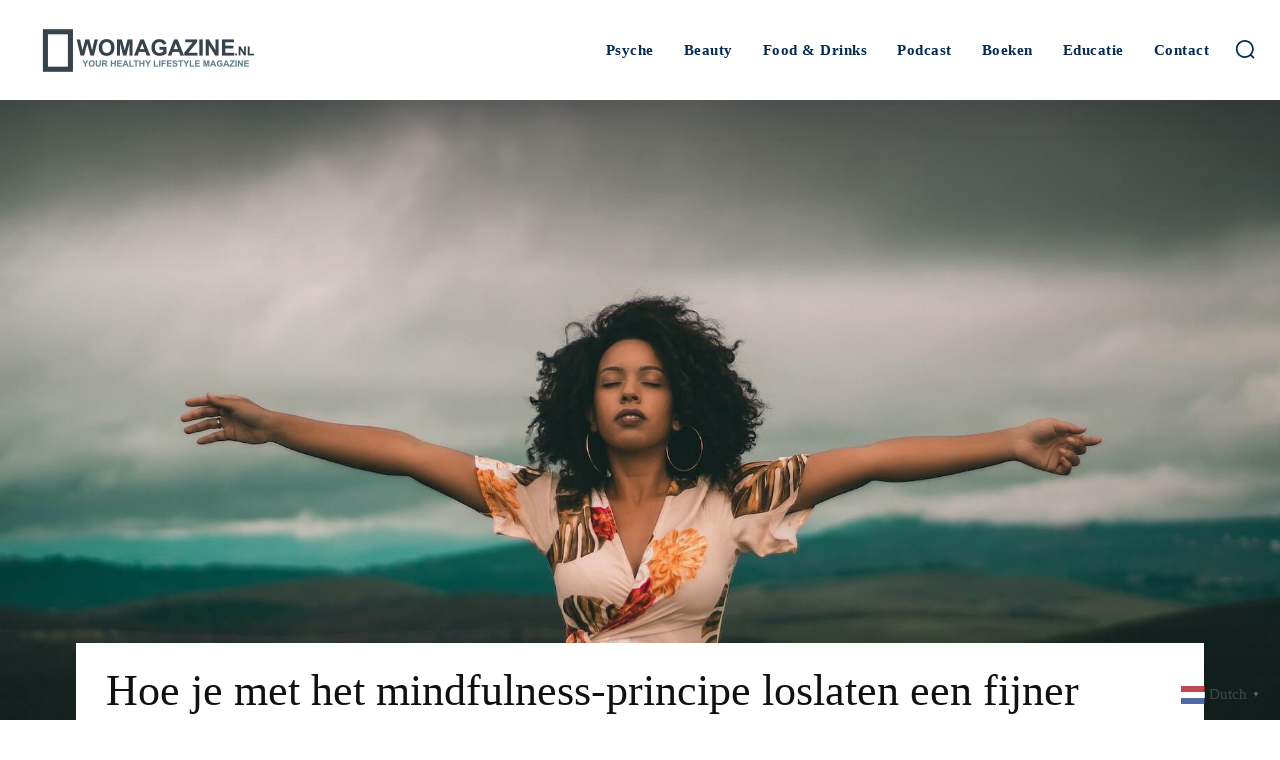

--- FILE ---
content_type: text/html; charset=utf-8
request_url: https://www.google.com/recaptcha/api2/anchor?ar=1&k=6LcNU-YZAAAAAB9Z0KHoQhg0K4XcQy5YkG9bhCAr&co=aHR0cHM6Ly93b21hZ2F6aW5lLm5sOjQ0Mw..&hl=en&v=PoyoqOPhxBO7pBk68S4YbpHZ&size=invisible&anchor-ms=20000&execute-ms=30000&cb=t788nr5oj6q9
body_size: 48761
content:
<!DOCTYPE HTML><html dir="ltr" lang="en"><head><meta http-equiv="Content-Type" content="text/html; charset=UTF-8">
<meta http-equiv="X-UA-Compatible" content="IE=edge">
<title>reCAPTCHA</title>
<style type="text/css">
/* cyrillic-ext */
@font-face {
  font-family: 'Roboto';
  font-style: normal;
  font-weight: 400;
  font-stretch: 100%;
  src: url(//fonts.gstatic.com/s/roboto/v48/KFO7CnqEu92Fr1ME7kSn66aGLdTylUAMa3GUBHMdazTgWw.woff2) format('woff2');
  unicode-range: U+0460-052F, U+1C80-1C8A, U+20B4, U+2DE0-2DFF, U+A640-A69F, U+FE2E-FE2F;
}
/* cyrillic */
@font-face {
  font-family: 'Roboto';
  font-style: normal;
  font-weight: 400;
  font-stretch: 100%;
  src: url(//fonts.gstatic.com/s/roboto/v48/KFO7CnqEu92Fr1ME7kSn66aGLdTylUAMa3iUBHMdazTgWw.woff2) format('woff2');
  unicode-range: U+0301, U+0400-045F, U+0490-0491, U+04B0-04B1, U+2116;
}
/* greek-ext */
@font-face {
  font-family: 'Roboto';
  font-style: normal;
  font-weight: 400;
  font-stretch: 100%;
  src: url(//fonts.gstatic.com/s/roboto/v48/KFO7CnqEu92Fr1ME7kSn66aGLdTylUAMa3CUBHMdazTgWw.woff2) format('woff2');
  unicode-range: U+1F00-1FFF;
}
/* greek */
@font-face {
  font-family: 'Roboto';
  font-style: normal;
  font-weight: 400;
  font-stretch: 100%;
  src: url(//fonts.gstatic.com/s/roboto/v48/KFO7CnqEu92Fr1ME7kSn66aGLdTylUAMa3-UBHMdazTgWw.woff2) format('woff2');
  unicode-range: U+0370-0377, U+037A-037F, U+0384-038A, U+038C, U+038E-03A1, U+03A3-03FF;
}
/* math */
@font-face {
  font-family: 'Roboto';
  font-style: normal;
  font-weight: 400;
  font-stretch: 100%;
  src: url(//fonts.gstatic.com/s/roboto/v48/KFO7CnqEu92Fr1ME7kSn66aGLdTylUAMawCUBHMdazTgWw.woff2) format('woff2');
  unicode-range: U+0302-0303, U+0305, U+0307-0308, U+0310, U+0312, U+0315, U+031A, U+0326-0327, U+032C, U+032F-0330, U+0332-0333, U+0338, U+033A, U+0346, U+034D, U+0391-03A1, U+03A3-03A9, U+03B1-03C9, U+03D1, U+03D5-03D6, U+03F0-03F1, U+03F4-03F5, U+2016-2017, U+2034-2038, U+203C, U+2040, U+2043, U+2047, U+2050, U+2057, U+205F, U+2070-2071, U+2074-208E, U+2090-209C, U+20D0-20DC, U+20E1, U+20E5-20EF, U+2100-2112, U+2114-2115, U+2117-2121, U+2123-214F, U+2190, U+2192, U+2194-21AE, U+21B0-21E5, U+21F1-21F2, U+21F4-2211, U+2213-2214, U+2216-22FF, U+2308-230B, U+2310, U+2319, U+231C-2321, U+2336-237A, U+237C, U+2395, U+239B-23B7, U+23D0, U+23DC-23E1, U+2474-2475, U+25AF, U+25B3, U+25B7, U+25BD, U+25C1, U+25CA, U+25CC, U+25FB, U+266D-266F, U+27C0-27FF, U+2900-2AFF, U+2B0E-2B11, U+2B30-2B4C, U+2BFE, U+3030, U+FF5B, U+FF5D, U+1D400-1D7FF, U+1EE00-1EEFF;
}
/* symbols */
@font-face {
  font-family: 'Roboto';
  font-style: normal;
  font-weight: 400;
  font-stretch: 100%;
  src: url(//fonts.gstatic.com/s/roboto/v48/KFO7CnqEu92Fr1ME7kSn66aGLdTylUAMaxKUBHMdazTgWw.woff2) format('woff2');
  unicode-range: U+0001-000C, U+000E-001F, U+007F-009F, U+20DD-20E0, U+20E2-20E4, U+2150-218F, U+2190, U+2192, U+2194-2199, U+21AF, U+21E6-21F0, U+21F3, U+2218-2219, U+2299, U+22C4-22C6, U+2300-243F, U+2440-244A, U+2460-24FF, U+25A0-27BF, U+2800-28FF, U+2921-2922, U+2981, U+29BF, U+29EB, U+2B00-2BFF, U+4DC0-4DFF, U+FFF9-FFFB, U+10140-1018E, U+10190-1019C, U+101A0, U+101D0-101FD, U+102E0-102FB, U+10E60-10E7E, U+1D2C0-1D2D3, U+1D2E0-1D37F, U+1F000-1F0FF, U+1F100-1F1AD, U+1F1E6-1F1FF, U+1F30D-1F30F, U+1F315, U+1F31C, U+1F31E, U+1F320-1F32C, U+1F336, U+1F378, U+1F37D, U+1F382, U+1F393-1F39F, U+1F3A7-1F3A8, U+1F3AC-1F3AF, U+1F3C2, U+1F3C4-1F3C6, U+1F3CA-1F3CE, U+1F3D4-1F3E0, U+1F3ED, U+1F3F1-1F3F3, U+1F3F5-1F3F7, U+1F408, U+1F415, U+1F41F, U+1F426, U+1F43F, U+1F441-1F442, U+1F444, U+1F446-1F449, U+1F44C-1F44E, U+1F453, U+1F46A, U+1F47D, U+1F4A3, U+1F4B0, U+1F4B3, U+1F4B9, U+1F4BB, U+1F4BF, U+1F4C8-1F4CB, U+1F4D6, U+1F4DA, U+1F4DF, U+1F4E3-1F4E6, U+1F4EA-1F4ED, U+1F4F7, U+1F4F9-1F4FB, U+1F4FD-1F4FE, U+1F503, U+1F507-1F50B, U+1F50D, U+1F512-1F513, U+1F53E-1F54A, U+1F54F-1F5FA, U+1F610, U+1F650-1F67F, U+1F687, U+1F68D, U+1F691, U+1F694, U+1F698, U+1F6AD, U+1F6B2, U+1F6B9-1F6BA, U+1F6BC, U+1F6C6-1F6CF, U+1F6D3-1F6D7, U+1F6E0-1F6EA, U+1F6F0-1F6F3, U+1F6F7-1F6FC, U+1F700-1F7FF, U+1F800-1F80B, U+1F810-1F847, U+1F850-1F859, U+1F860-1F887, U+1F890-1F8AD, U+1F8B0-1F8BB, U+1F8C0-1F8C1, U+1F900-1F90B, U+1F93B, U+1F946, U+1F984, U+1F996, U+1F9E9, U+1FA00-1FA6F, U+1FA70-1FA7C, U+1FA80-1FA89, U+1FA8F-1FAC6, U+1FACE-1FADC, U+1FADF-1FAE9, U+1FAF0-1FAF8, U+1FB00-1FBFF;
}
/* vietnamese */
@font-face {
  font-family: 'Roboto';
  font-style: normal;
  font-weight: 400;
  font-stretch: 100%;
  src: url(//fonts.gstatic.com/s/roboto/v48/KFO7CnqEu92Fr1ME7kSn66aGLdTylUAMa3OUBHMdazTgWw.woff2) format('woff2');
  unicode-range: U+0102-0103, U+0110-0111, U+0128-0129, U+0168-0169, U+01A0-01A1, U+01AF-01B0, U+0300-0301, U+0303-0304, U+0308-0309, U+0323, U+0329, U+1EA0-1EF9, U+20AB;
}
/* latin-ext */
@font-face {
  font-family: 'Roboto';
  font-style: normal;
  font-weight: 400;
  font-stretch: 100%;
  src: url(//fonts.gstatic.com/s/roboto/v48/KFO7CnqEu92Fr1ME7kSn66aGLdTylUAMa3KUBHMdazTgWw.woff2) format('woff2');
  unicode-range: U+0100-02BA, U+02BD-02C5, U+02C7-02CC, U+02CE-02D7, U+02DD-02FF, U+0304, U+0308, U+0329, U+1D00-1DBF, U+1E00-1E9F, U+1EF2-1EFF, U+2020, U+20A0-20AB, U+20AD-20C0, U+2113, U+2C60-2C7F, U+A720-A7FF;
}
/* latin */
@font-face {
  font-family: 'Roboto';
  font-style: normal;
  font-weight: 400;
  font-stretch: 100%;
  src: url(//fonts.gstatic.com/s/roboto/v48/KFO7CnqEu92Fr1ME7kSn66aGLdTylUAMa3yUBHMdazQ.woff2) format('woff2');
  unicode-range: U+0000-00FF, U+0131, U+0152-0153, U+02BB-02BC, U+02C6, U+02DA, U+02DC, U+0304, U+0308, U+0329, U+2000-206F, U+20AC, U+2122, U+2191, U+2193, U+2212, U+2215, U+FEFF, U+FFFD;
}
/* cyrillic-ext */
@font-face {
  font-family: 'Roboto';
  font-style: normal;
  font-weight: 500;
  font-stretch: 100%;
  src: url(//fonts.gstatic.com/s/roboto/v48/KFO7CnqEu92Fr1ME7kSn66aGLdTylUAMa3GUBHMdazTgWw.woff2) format('woff2');
  unicode-range: U+0460-052F, U+1C80-1C8A, U+20B4, U+2DE0-2DFF, U+A640-A69F, U+FE2E-FE2F;
}
/* cyrillic */
@font-face {
  font-family: 'Roboto';
  font-style: normal;
  font-weight: 500;
  font-stretch: 100%;
  src: url(//fonts.gstatic.com/s/roboto/v48/KFO7CnqEu92Fr1ME7kSn66aGLdTylUAMa3iUBHMdazTgWw.woff2) format('woff2');
  unicode-range: U+0301, U+0400-045F, U+0490-0491, U+04B0-04B1, U+2116;
}
/* greek-ext */
@font-face {
  font-family: 'Roboto';
  font-style: normal;
  font-weight: 500;
  font-stretch: 100%;
  src: url(//fonts.gstatic.com/s/roboto/v48/KFO7CnqEu92Fr1ME7kSn66aGLdTylUAMa3CUBHMdazTgWw.woff2) format('woff2');
  unicode-range: U+1F00-1FFF;
}
/* greek */
@font-face {
  font-family: 'Roboto';
  font-style: normal;
  font-weight: 500;
  font-stretch: 100%;
  src: url(//fonts.gstatic.com/s/roboto/v48/KFO7CnqEu92Fr1ME7kSn66aGLdTylUAMa3-UBHMdazTgWw.woff2) format('woff2');
  unicode-range: U+0370-0377, U+037A-037F, U+0384-038A, U+038C, U+038E-03A1, U+03A3-03FF;
}
/* math */
@font-face {
  font-family: 'Roboto';
  font-style: normal;
  font-weight: 500;
  font-stretch: 100%;
  src: url(//fonts.gstatic.com/s/roboto/v48/KFO7CnqEu92Fr1ME7kSn66aGLdTylUAMawCUBHMdazTgWw.woff2) format('woff2');
  unicode-range: U+0302-0303, U+0305, U+0307-0308, U+0310, U+0312, U+0315, U+031A, U+0326-0327, U+032C, U+032F-0330, U+0332-0333, U+0338, U+033A, U+0346, U+034D, U+0391-03A1, U+03A3-03A9, U+03B1-03C9, U+03D1, U+03D5-03D6, U+03F0-03F1, U+03F4-03F5, U+2016-2017, U+2034-2038, U+203C, U+2040, U+2043, U+2047, U+2050, U+2057, U+205F, U+2070-2071, U+2074-208E, U+2090-209C, U+20D0-20DC, U+20E1, U+20E5-20EF, U+2100-2112, U+2114-2115, U+2117-2121, U+2123-214F, U+2190, U+2192, U+2194-21AE, U+21B0-21E5, U+21F1-21F2, U+21F4-2211, U+2213-2214, U+2216-22FF, U+2308-230B, U+2310, U+2319, U+231C-2321, U+2336-237A, U+237C, U+2395, U+239B-23B7, U+23D0, U+23DC-23E1, U+2474-2475, U+25AF, U+25B3, U+25B7, U+25BD, U+25C1, U+25CA, U+25CC, U+25FB, U+266D-266F, U+27C0-27FF, U+2900-2AFF, U+2B0E-2B11, U+2B30-2B4C, U+2BFE, U+3030, U+FF5B, U+FF5D, U+1D400-1D7FF, U+1EE00-1EEFF;
}
/* symbols */
@font-face {
  font-family: 'Roboto';
  font-style: normal;
  font-weight: 500;
  font-stretch: 100%;
  src: url(//fonts.gstatic.com/s/roboto/v48/KFO7CnqEu92Fr1ME7kSn66aGLdTylUAMaxKUBHMdazTgWw.woff2) format('woff2');
  unicode-range: U+0001-000C, U+000E-001F, U+007F-009F, U+20DD-20E0, U+20E2-20E4, U+2150-218F, U+2190, U+2192, U+2194-2199, U+21AF, U+21E6-21F0, U+21F3, U+2218-2219, U+2299, U+22C4-22C6, U+2300-243F, U+2440-244A, U+2460-24FF, U+25A0-27BF, U+2800-28FF, U+2921-2922, U+2981, U+29BF, U+29EB, U+2B00-2BFF, U+4DC0-4DFF, U+FFF9-FFFB, U+10140-1018E, U+10190-1019C, U+101A0, U+101D0-101FD, U+102E0-102FB, U+10E60-10E7E, U+1D2C0-1D2D3, U+1D2E0-1D37F, U+1F000-1F0FF, U+1F100-1F1AD, U+1F1E6-1F1FF, U+1F30D-1F30F, U+1F315, U+1F31C, U+1F31E, U+1F320-1F32C, U+1F336, U+1F378, U+1F37D, U+1F382, U+1F393-1F39F, U+1F3A7-1F3A8, U+1F3AC-1F3AF, U+1F3C2, U+1F3C4-1F3C6, U+1F3CA-1F3CE, U+1F3D4-1F3E0, U+1F3ED, U+1F3F1-1F3F3, U+1F3F5-1F3F7, U+1F408, U+1F415, U+1F41F, U+1F426, U+1F43F, U+1F441-1F442, U+1F444, U+1F446-1F449, U+1F44C-1F44E, U+1F453, U+1F46A, U+1F47D, U+1F4A3, U+1F4B0, U+1F4B3, U+1F4B9, U+1F4BB, U+1F4BF, U+1F4C8-1F4CB, U+1F4D6, U+1F4DA, U+1F4DF, U+1F4E3-1F4E6, U+1F4EA-1F4ED, U+1F4F7, U+1F4F9-1F4FB, U+1F4FD-1F4FE, U+1F503, U+1F507-1F50B, U+1F50D, U+1F512-1F513, U+1F53E-1F54A, U+1F54F-1F5FA, U+1F610, U+1F650-1F67F, U+1F687, U+1F68D, U+1F691, U+1F694, U+1F698, U+1F6AD, U+1F6B2, U+1F6B9-1F6BA, U+1F6BC, U+1F6C6-1F6CF, U+1F6D3-1F6D7, U+1F6E0-1F6EA, U+1F6F0-1F6F3, U+1F6F7-1F6FC, U+1F700-1F7FF, U+1F800-1F80B, U+1F810-1F847, U+1F850-1F859, U+1F860-1F887, U+1F890-1F8AD, U+1F8B0-1F8BB, U+1F8C0-1F8C1, U+1F900-1F90B, U+1F93B, U+1F946, U+1F984, U+1F996, U+1F9E9, U+1FA00-1FA6F, U+1FA70-1FA7C, U+1FA80-1FA89, U+1FA8F-1FAC6, U+1FACE-1FADC, U+1FADF-1FAE9, U+1FAF0-1FAF8, U+1FB00-1FBFF;
}
/* vietnamese */
@font-face {
  font-family: 'Roboto';
  font-style: normal;
  font-weight: 500;
  font-stretch: 100%;
  src: url(//fonts.gstatic.com/s/roboto/v48/KFO7CnqEu92Fr1ME7kSn66aGLdTylUAMa3OUBHMdazTgWw.woff2) format('woff2');
  unicode-range: U+0102-0103, U+0110-0111, U+0128-0129, U+0168-0169, U+01A0-01A1, U+01AF-01B0, U+0300-0301, U+0303-0304, U+0308-0309, U+0323, U+0329, U+1EA0-1EF9, U+20AB;
}
/* latin-ext */
@font-face {
  font-family: 'Roboto';
  font-style: normal;
  font-weight: 500;
  font-stretch: 100%;
  src: url(//fonts.gstatic.com/s/roboto/v48/KFO7CnqEu92Fr1ME7kSn66aGLdTylUAMa3KUBHMdazTgWw.woff2) format('woff2');
  unicode-range: U+0100-02BA, U+02BD-02C5, U+02C7-02CC, U+02CE-02D7, U+02DD-02FF, U+0304, U+0308, U+0329, U+1D00-1DBF, U+1E00-1E9F, U+1EF2-1EFF, U+2020, U+20A0-20AB, U+20AD-20C0, U+2113, U+2C60-2C7F, U+A720-A7FF;
}
/* latin */
@font-face {
  font-family: 'Roboto';
  font-style: normal;
  font-weight: 500;
  font-stretch: 100%;
  src: url(//fonts.gstatic.com/s/roboto/v48/KFO7CnqEu92Fr1ME7kSn66aGLdTylUAMa3yUBHMdazQ.woff2) format('woff2');
  unicode-range: U+0000-00FF, U+0131, U+0152-0153, U+02BB-02BC, U+02C6, U+02DA, U+02DC, U+0304, U+0308, U+0329, U+2000-206F, U+20AC, U+2122, U+2191, U+2193, U+2212, U+2215, U+FEFF, U+FFFD;
}
/* cyrillic-ext */
@font-face {
  font-family: 'Roboto';
  font-style: normal;
  font-weight: 900;
  font-stretch: 100%;
  src: url(//fonts.gstatic.com/s/roboto/v48/KFO7CnqEu92Fr1ME7kSn66aGLdTylUAMa3GUBHMdazTgWw.woff2) format('woff2');
  unicode-range: U+0460-052F, U+1C80-1C8A, U+20B4, U+2DE0-2DFF, U+A640-A69F, U+FE2E-FE2F;
}
/* cyrillic */
@font-face {
  font-family: 'Roboto';
  font-style: normal;
  font-weight: 900;
  font-stretch: 100%;
  src: url(//fonts.gstatic.com/s/roboto/v48/KFO7CnqEu92Fr1ME7kSn66aGLdTylUAMa3iUBHMdazTgWw.woff2) format('woff2');
  unicode-range: U+0301, U+0400-045F, U+0490-0491, U+04B0-04B1, U+2116;
}
/* greek-ext */
@font-face {
  font-family: 'Roboto';
  font-style: normal;
  font-weight: 900;
  font-stretch: 100%;
  src: url(//fonts.gstatic.com/s/roboto/v48/KFO7CnqEu92Fr1ME7kSn66aGLdTylUAMa3CUBHMdazTgWw.woff2) format('woff2');
  unicode-range: U+1F00-1FFF;
}
/* greek */
@font-face {
  font-family: 'Roboto';
  font-style: normal;
  font-weight: 900;
  font-stretch: 100%;
  src: url(//fonts.gstatic.com/s/roboto/v48/KFO7CnqEu92Fr1ME7kSn66aGLdTylUAMa3-UBHMdazTgWw.woff2) format('woff2');
  unicode-range: U+0370-0377, U+037A-037F, U+0384-038A, U+038C, U+038E-03A1, U+03A3-03FF;
}
/* math */
@font-face {
  font-family: 'Roboto';
  font-style: normal;
  font-weight: 900;
  font-stretch: 100%;
  src: url(//fonts.gstatic.com/s/roboto/v48/KFO7CnqEu92Fr1ME7kSn66aGLdTylUAMawCUBHMdazTgWw.woff2) format('woff2');
  unicode-range: U+0302-0303, U+0305, U+0307-0308, U+0310, U+0312, U+0315, U+031A, U+0326-0327, U+032C, U+032F-0330, U+0332-0333, U+0338, U+033A, U+0346, U+034D, U+0391-03A1, U+03A3-03A9, U+03B1-03C9, U+03D1, U+03D5-03D6, U+03F0-03F1, U+03F4-03F5, U+2016-2017, U+2034-2038, U+203C, U+2040, U+2043, U+2047, U+2050, U+2057, U+205F, U+2070-2071, U+2074-208E, U+2090-209C, U+20D0-20DC, U+20E1, U+20E5-20EF, U+2100-2112, U+2114-2115, U+2117-2121, U+2123-214F, U+2190, U+2192, U+2194-21AE, U+21B0-21E5, U+21F1-21F2, U+21F4-2211, U+2213-2214, U+2216-22FF, U+2308-230B, U+2310, U+2319, U+231C-2321, U+2336-237A, U+237C, U+2395, U+239B-23B7, U+23D0, U+23DC-23E1, U+2474-2475, U+25AF, U+25B3, U+25B7, U+25BD, U+25C1, U+25CA, U+25CC, U+25FB, U+266D-266F, U+27C0-27FF, U+2900-2AFF, U+2B0E-2B11, U+2B30-2B4C, U+2BFE, U+3030, U+FF5B, U+FF5D, U+1D400-1D7FF, U+1EE00-1EEFF;
}
/* symbols */
@font-face {
  font-family: 'Roboto';
  font-style: normal;
  font-weight: 900;
  font-stretch: 100%;
  src: url(//fonts.gstatic.com/s/roboto/v48/KFO7CnqEu92Fr1ME7kSn66aGLdTylUAMaxKUBHMdazTgWw.woff2) format('woff2');
  unicode-range: U+0001-000C, U+000E-001F, U+007F-009F, U+20DD-20E0, U+20E2-20E4, U+2150-218F, U+2190, U+2192, U+2194-2199, U+21AF, U+21E6-21F0, U+21F3, U+2218-2219, U+2299, U+22C4-22C6, U+2300-243F, U+2440-244A, U+2460-24FF, U+25A0-27BF, U+2800-28FF, U+2921-2922, U+2981, U+29BF, U+29EB, U+2B00-2BFF, U+4DC0-4DFF, U+FFF9-FFFB, U+10140-1018E, U+10190-1019C, U+101A0, U+101D0-101FD, U+102E0-102FB, U+10E60-10E7E, U+1D2C0-1D2D3, U+1D2E0-1D37F, U+1F000-1F0FF, U+1F100-1F1AD, U+1F1E6-1F1FF, U+1F30D-1F30F, U+1F315, U+1F31C, U+1F31E, U+1F320-1F32C, U+1F336, U+1F378, U+1F37D, U+1F382, U+1F393-1F39F, U+1F3A7-1F3A8, U+1F3AC-1F3AF, U+1F3C2, U+1F3C4-1F3C6, U+1F3CA-1F3CE, U+1F3D4-1F3E0, U+1F3ED, U+1F3F1-1F3F3, U+1F3F5-1F3F7, U+1F408, U+1F415, U+1F41F, U+1F426, U+1F43F, U+1F441-1F442, U+1F444, U+1F446-1F449, U+1F44C-1F44E, U+1F453, U+1F46A, U+1F47D, U+1F4A3, U+1F4B0, U+1F4B3, U+1F4B9, U+1F4BB, U+1F4BF, U+1F4C8-1F4CB, U+1F4D6, U+1F4DA, U+1F4DF, U+1F4E3-1F4E6, U+1F4EA-1F4ED, U+1F4F7, U+1F4F9-1F4FB, U+1F4FD-1F4FE, U+1F503, U+1F507-1F50B, U+1F50D, U+1F512-1F513, U+1F53E-1F54A, U+1F54F-1F5FA, U+1F610, U+1F650-1F67F, U+1F687, U+1F68D, U+1F691, U+1F694, U+1F698, U+1F6AD, U+1F6B2, U+1F6B9-1F6BA, U+1F6BC, U+1F6C6-1F6CF, U+1F6D3-1F6D7, U+1F6E0-1F6EA, U+1F6F0-1F6F3, U+1F6F7-1F6FC, U+1F700-1F7FF, U+1F800-1F80B, U+1F810-1F847, U+1F850-1F859, U+1F860-1F887, U+1F890-1F8AD, U+1F8B0-1F8BB, U+1F8C0-1F8C1, U+1F900-1F90B, U+1F93B, U+1F946, U+1F984, U+1F996, U+1F9E9, U+1FA00-1FA6F, U+1FA70-1FA7C, U+1FA80-1FA89, U+1FA8F-1FAC6, U+1FACE-1FADC, U+1FADF-1FAE9, U+1FAF0-1FAF8, U+1FB00-1FBFF;
}
/* vietnamese */
@font-face {
  font-family: 'Roboto';
  font-style: normal;
  font-weight: 900;
  font-stretch: 100%;
  src: url(//fonts.gstatic.com/s/roboto/v48/KFO7CnqEu92Fr1ME7kSn66aGLdTylUAMa3OUBHMdazTgWw.woff2) format('woff2');
  unicode-range: U+0102-0103, U+0110-0111, U+0128-0129, U+0168-0169, U+01A0-01A1, U+01AF-01B0, U+0300-0301, U+0303-0304, U+0308-0309, U+0323, U+0329, U+1EA0-1EF9, U+20AB;
}
/* latin-ext */
@font-face {
  font-family: 'Roboto';
  font-style: normal;
  font-weight: 900;
  font-stretch: 100%;
  src: url(//fonts.gstatic.com/s/roboto/v48/KFO7CnqEu92Fr1ME7kSn66aGLdTylUAMa3KUBHMdazTgWw.woff2) format('woff2');
  unicode-range: U+0100-02BA, U+02BD-02C5, U+02C7-02CC, U+02CE-02D7, U+02DD-02FF, U+0304, U+0308, U+0329, U+1D00-1DBF, U+1E00-1E9F, U+1EF2-1EFF, U+2020, U+20A0-20AB, U+20AD-20C0, U+2113, U+2C60-2C7F, U+A720-A7FF;
}
/* latin */
@font-face {
  font-family: 'Roboto';
  font-style: normal;
  font-weight: 900;
  font-stretch: 100%;
  src: url(//fonts.gstatic.com/s/roboto/v48/KFO7CnqEu92Fr1ME7kSn66aGLdTylUAMa3yUBHMdazQ.woff2) format('woff2');
  unicode-range: U+0000-00FF, U+0131, U+0152-0153, U+02BB-02BC, U+02C6, U+02DA, U+02DC, U+0304, U+0308, U+0329, U+2000-206F, U+20AC, U+2122, U+2191, U+2193, U+2212, U+2215, U+FEFF, U+FFFD;
}

</style>
<link rel="stylesheet" type="text/css" href="https://www.gstatic.com/recaptcha/releases/PoyoqOPhxBO7pBk68S4YbpHZ/styles__ltr.css">
<script nonce="VC217VD4XtDbdtt0Kf-7Kw" type="text/javascript">window['__recaptcha_api'] = 'https://www.google.com/recaptcha/api2/';</script>
<script type="text/javascript" src="https://www.gstatic.com/recaptcha/releases/PoyoqOPhxBO7pBk68S4YbpHZ/recaptcha__en.js" nonce="VC217VD4XtDbdtt0Kf-7Kw">
      
    </script></head>
<body><div id="rc-anchor-alert" class="rc-anchor-alert"></div>
<input type="hidden" id="recaptcha-token" value="[base64]">
<script type="text/javascript" nonce="VC217VD4XtDbdtt0Kf-7Kw">
      recaptcha.anchor.Main.init("[\x22ainput\x22,[\x22bgdata\x22,\x22\x22,\[base64]/[base64]/[base64]/ZyhXLGgpOnEoW04sMjEsbF0sVywwKSxoKSxmYWxzZSxmYWxzZSl9Y2F0Y2goayl7RygzNTgsVyk/[base64]/[base64]/[base64]/[base64]/[base64]/[base64]/[base64]/bmV3IEJbT10oRFswXSk6dz09Mj9uZXcgQltPXShEWzBdLERbMV0pOnc9PTM/bmV3IEJbT10oRFswXSxEWzFdLERbMl0pOnc9PTQ/[base64]/[base64]/[base64]/[base64]/[base64]\\u003d\x22,\[base64]\\u003d\x22,\x22w5DDgCoFRkAtwo/DusOqA8OKL0VADMO+wpbDgsKEw51Sw4zDp8KyAzPDkHhCYyMBUMOQw6Z/wrjDvlTDpsKIF8ORWcOpWFhawoZZeSp4QHF3wp01w7LDtsKKO8KKwq7Dnl/[base64]/HcKKwpZSw5ZqA1LChcOGwr3Cu8OuwqrDv8ObwqXDuWrCn8Klw6hSw7I6w7vDhlLCozrCpDgAWsOCw5Rnw53DlAjDrU7CtSMlIFLDjkrDk2oXw50MW17CuMOVw4vDrMOxwoN9HMOuGsOqP8OTZMKtwpU2w7gJEcObw7o/wp/Dvls4PsONZMOcB8KlNh3CsMK8DB/Cq8KnwozCr0TCqkwuQ8OgwrLCoTwSfShvwqjCjMOowp4ow4Qmwq3CkAQMw4/Dg8OOwoISFHrDssKwLXJJDXDDrsK1w5Ucw6FdCcKEdVzCnEIyd8K7w7LDqmNlMEwgw7bCmix4wpUiwqPCtXbDlFFfJ8KOdkjCnMKlwroxfi/DswPCsT5CwoXDo8KaSsOJw553w5vCrsK2F0ouB8ODw4/[base64]/wp/[base64]/DllxCb8O/wopMHBHDk2Rnw6jDlsOVwpkiwqBUwqDDt8O+wr5EAXHCqBJEwpB0w5DCmcOVaMK5w57DssKoBylLw5woEcKaHhrDsmppf3fCpcK7WmTDi8Khw7LDqwtAwrLCqcOrwqYWw7vCisOJw5fCusKpKsK6QUpYRMOfwp4VS3/ClMO9wpnCiG3DuMOaw77CqsKXRkJCex7CnxDChsKNLjbDljDDtDLDqMOBw75cwph8w6zCksKqwpbCsMKzYmzDjMKLwopyKjkawroOO8O9GsKlAsK6wqd4wonDtcO7w6FdccKswo/DpiN7wr7DpcO+XMKYwo4zWsO7Z8KIMcKpMMOnw5/Cp0/[base64]/DjsOdw7gUemcpSXc0Gi87w6/DpcOswoXDhFx9cSYhwqLCoDp0UcOofEVhQ8KgelwSfTDCq8OKwoAtNV3DhmbDgU3DpcKBbcK9w7gjfcOzw57DjlfCvjPCgw/[base64]/[base64]/ERQ7wo91w6J/GcKkVm7Chg/DljNBw7TCtMKRBcK0aSp7wqNXwoHCrhFTSjEFOwRxwpjCp8KgHsOLwojCvcK8LCEnFmxiBiDCpj3DqMOuKlLDjsOMBsO1QcOMw68/w5cawqTCoUFOAsOJwoM4fsOmw7LCpcOUKMOLVz7CvsKCAizCoMOOMcO4w6rDoGrCvsOFw7rDiGzCoCLCjn3Dkh0owp4Lw54Xb8OxwpQicDZTwpvDmQTDo8ODTcKgPl3DhcKZw5vCk0shwpsFVcO9w5c3w7RmAsKBcsODwrhVC0YCFcO/w5dpXsK0w6LCiMOkU8KVO8OGwrXCpk4BGzQkw65deFrDkQ7DrE1/wrbDh25/VMO5w5jDqMOZwpJdw5vCr3JyOcKnasK3wodhw7PDusOwwoDCs8KUw7HCncKJQFPCthN+TMK5FXxrR8OoFsKIwqTDmsORZSHCplDDtibCoD9iwqduw5syDcOGwpLDrUg0EndMw7gFYApQwpbCq2Fnw5w2w7NPwpRMBMOOZnoZwoXDiWzCp8OswpjCgMO3wqgeAATCpmM/w4fChsOZwroHwr8twr7Dl2TDgWbCo8O0d8Kwwp4rTCB4QcOfbcKzVABiIyFmIcKRDMOxDsKOw5BAV1gtwq3CtMK4WsOOGcK/w4zClsK8wpnClEXDrCsaXsK+A8K5GMO9IMOhK8K9w54AwoRfwrXDnMOKaW9vYcKkw5rCjm/DpFVaKsKwHQwuCUjDsT8XABrDsSPDp8KSw5TCiFw9w5HCqUNdWlxod8OxwoIqw5QHw4h0HkPCiXMCwpVvR03CnxjDkQbDgsOKw7LCpgZILMOPwojDisO3A3MRVFpWwos/VMOhwoPCgX5Fwoh+cgwVw6ZJw6HCjSAbfTxPwpJiesO8CMKow5TDmcKLw5dFw6bCvijDksOnwos2CsKdwoNQw69/[base64]/CtMKdEsK1JmDDpkfCvMK7ZsKcwqBPwojCgMKJOU3CtMKsdW5ywpBDTiXDlmbDtlXDhVPCnTRww40Nwoxxw4R8wrE2w5bCtMKrRcKYR8OVwoHCj8K7wqJJSMOyMSnCkcK5w7TCucK/woQVG3fCjkTCssOAOjlfw7zDhsKNGRrCk0rDsgxgw6LCnsOGaz1lTRsTwoUSw6fCsj49w7pbfcO1wqglw7czw6fCsREXwrtww7HDpUhRLMKVJMOdQHXDu3lFfsK6wrg9wrzCpTB3wrxTwr0QdsKqw5IOwqvDocKGwr8WSkTDv3nCjcOxZWDCvMO/[base64]/CjhR/[base64]/Ch3oYw7hQw4DChTbDnwxrUsO7EVLDi8KQRSnDtAIgD8KUwojDg8KcdsKrJklww78XAMKvw4LCl8KAw7bCnMOrdx8iwpLCrCpwI8K/w6XCtC0NHgvDhsKxwp5Jw5bDox43I8KnwpbDuj3DkEoTworDs8O/woPDosOFwr89X8OHUAM2V8O6FkkSNkBNw7XDk3h6woBKw5hCw4bDi1tBwp/[base64]/DqcO/SFPDl0fDhnZGwofCksOnfcKrZ8KLwpxswpTDrMKwwrkywqXDsMKjw5DCpWHDpm1LEcOow5gse3vCjsKnwpTDm8OiwrfDmk/Cq8KFw7DChCXDncKtw5fCgcK1w4BKNyAUIMKewrRAwotiHcK1Dh8YR8KvIUPDtcKJBcKew6XCtyPCgTt2WWVnwpbCji8FB2nCq8K+FX/DrMOfw4lYEF/CiR3Dm8Obw5Y4w6DCtsOSXx3CmMOGwqIzLsKpwojDiMOkPAEEC3/[base64]/[base64]/DrErDuMOjw78eHWlhw4PDhsKuw7BzBHR+w4bClj3CkMO7aMOAw4rCnVtIwplEw5YlwonCisKvw4NCYXrDihLDjlvDh8KjVcKAw5sTw63DvcKJLi7Ch1jCqEvCvVLDrcOkccOtXsK7c13DgMKCw5PDg8O5b8Kzw6HDmcK/CMKIBsKWD8O3w6h7Y8OrB8Oqw4bCq8K+wrcYwqdvwrwWw7pbw5bCl8KPwo3ChMOJHQU/AA9qZlFowqstw7rCsMODwqnCgwXCg8OSdCsZwr1NaG8Lw5p2akjDpz/CjSIvwp5Qw64LwpMrw4lEwrjDiVglaMOdw5LDoSd+wqrCkDXDvsKSfsKhw7DDgsKLw7bDi8OGw63DmjPClFQlw43CmUMpKsOnw4YEwo/[base64]/CiwvCnsKKORJvwocew6tXwpXDicOXWFQVRcKQw4XCvjHDtAXDh8KSw5jCuRFQEgYRwrk+wq7Cm0XDjGbCgQ1Gwo7Crk/Dk3jCoAfDucONwpwnw4d0HnLDjsKDw5Maw6QPCsKnw77DicK3wrPCpgZqwpjCnsKkAsKBwq7Dv8Oew555w7zCocKOw40awrPClcO5w75Bw4bCu0ILwrfCssKtw6J+w5Atw4geC8OHYx7DjFLDrcK2wps7wqvCtMO8aGzDp8Ogwq/CsRA6asK/wolqwqrCksO7bsKbBGLCnXfCgV3DmX0NM8KyVzLDgMKhwoFmwrYITsK+w7PCli/[base64]/Ck8O7w4Vgwq/DvMK4wrfClRF2YcOowp/[base64]/[base64]/[base64]/Dm8Knw7zDkcK7wq5zw5FSdBnDsS7CjlbCmkzDvsOCw5prCcK2wotmeMKvL8OVKMO0w7PCmsKGw6V/wq1Pw5jDqxEfw6cgwoLDr3JhdcO1XMKHwqLDmMOKRD4+wqfDmgF8SBFNGw3DtcK5eMO5fTAcccOFesK9woLDpcOaw6TDnMKcIknCvMOTU8OBw4rDmMKkVR/DqVoCw5bDisKvbTfCgsOSwqjDsV/[base64]/[base64]/Cp8K2AXvDu1DChjDDjDNyIMKswpXCvjbChkMFBSLCrQVzw6vDucOULH5mwpBOwq8dw6XDusOpw5ZawpkGw7DClcK9HcOfAsKIJ8Osw6fDv8KPwp9hQsKrGT1RwoPCjcOdbVd0L0JJX0Zaw7zDl3MtFQsCRWXDnjDDixLCtnYJwqfDrSwIw4/CgTrCv8Ofw7scbzY9BcKgJEnDoMOvwq0wZhfCiXcvwp3DmcKjXMOQOCrDmhQvw7gWwqoBLcOlB8OTw6TCi8O4wpx9BAV/c1rCkBHDoCXDsMOiw7APdcKMw5rDmlwzYVvDvU/[base64]/[base64]/w4sxQW3CsMOPIMOAGsOQHsKrfcK8IEByTDlECVvCosOlwpTCnWRSwrJCwqrDvMODXMKSwpPDqQFHwqAva33CmhPDoA0lw4I/LT7DtBEVwrUXw49RCcKJa35Ow7Z0TcOeDG4Jw55Rw63CnGwVw61Sw7Iwwp3DgjdKCRxqf8KAWcKUKcKfXWlcRcK+w7HChMOhw7ZjSMKQI8OOwoLDkMOzd8Ouw7PCi1dDLcKgVFIaVMKKwrBUZy/DmcKqwroPVG4Uwr5FTsOfwokeXMO3wqDDq14GZkU+w6InwoksJDQBZsOmJMK8FR7DnsOXwpzCrkMKMcKFTkVNwrzDrMKKGMKdU8K/woFMwozCtToewq5nV1bDoHkHw4QyFX/[base64]/DlXjDo19RYMKYa8Obwo5lw7HDpwjDtsOJfMORwoIgayh+w6AuwrADTsO+w4YoPiBpw7PCuHBPacKGUxTDmzhrw608eCHDqcOpfcOww7/CpUQZw73CgcKyWVHDhXhJwqIFOsK+c8OiczNvCMKIw5bDn8OCHhs9USkCwpDCnAnCsEzCrcO4RWh6AcK2QsOTw5RUccOZwqnCvXfDpVDCo23CtGxTw4ZPN2Evw6nCgMKgNyzDscOMw7bCpF9ywpM+w5rDhw7DvsKyIMK3wpfDt8KJw7bCqn3Du8OJwrF0GE/DmsKCwp3DjhJnw5hNdgHDnA9URsO2w4jDkHFUw4pOB2DCpMK7STgjdHo2wo7Cn8KwWR3DhgUgw658w5HCjMKeS8KmDsOHw4REw4AXPMKVwp/[base64]/CrDbDl8Oawo/DjXTCmiNSwro+woQIEA/CvcK7w43DgsOxXcO+JXLCsMOsWGcHw4IaUGnDtA/CgnIiIcOgT3zDllLDucKkwrjCgsKFXTUzwpTDn8KvwoUbw4Isw6rDpjjCmMK/[base64]/NlrCk8OzZUs7KyrCviQ1fibCrMOTFsO2wqQ9wo90w4pDw4rCpcKKw79rw5zCvsK4w7BLw7DDvMOwwpQ4NsOhGMOmZcOrFmUyIRvClcOnNcKMwpTDpsKfwrTDs3kew5zDr1UCN0DCr2zDmV7CicOvWg/CgMKoFhMvw6bCkcKrw4ZeUcKPw6Qxw4UDw709FyMzTMKswqxcwoXChV/DlcKTAxHCrzTDk8Kbw4NMYkhJDDXCv8OvK8KWYcKWe8KGw4UBwpnCscOgaMO2wqFBHsO1MmvDrh9Iwr7Cv8O9w5YRw5TCg8KXwqUnVcK7Y8OUOcK7dcO0Ay/[base64]/BiHChsK7dcOVek0XYQXDiGdyw6zDknlnBsORwoJIwr9Mw6Y9woNdJklAHMK/aMObw55YwopZw7LDk8KRO8K/wqxsATgPdMKBwo85IlA5Zjxmwo7Cg8O9CMKxHMKYNm/[base64]/ChcOMYCJZYcOzVcOtw4Zjw4HChHbCk8O1w7XClcKOw6IAZGxDf8OWaxvCuMONFAx6w5AgwqnDqcO5w7/CnMOawpHCshp7w63CpMKLwpNDwrnCmAZuwo3Di8KOw5ZewrshCsKLP8OSw7PDlGJYQSJbwrbDnMKfwr/CqQ7Din3CpXfDqnfCoj7DuXs+wqQ1ZDfCh8KWw6LCscO9w4ZuAG7Dj8Kkw6nCoxt0JMKWw7PCrD5bwp91BFwMw5EPDlPDri0ew48KInJ8w53CmkIDwrFGEsOuQxrDpVjCpsOdw6fDtsK4dMKwwrYhwr/Cu8KTwqh2MMOrwofChsKTO8KdexzDs8OTAgTChnRKGcK2wrPCrcOqcsKJTcK8wp7CkEHDo0nDiRvCvF3CvMOZNi0/w4VxwrPCv8KXDUrDiVfCuR4ow5bClMKRA8KSwp08w59nwo/CvMOSS8KzOB3Cl8KJw7PDggHCo1/CqcKiw4lOJcOCSg87YcKcDsKtI8KdCE4dPMK3wr8OFmTCpMKhXMO4w7MLwrYeS3d+w41rwozDjsKyW8OTwpsuw53DlsKLwqvDkW0KVsOzwqnDknfDqcKaw4BVwqNLwovCtcOzw4vCiSpKwrN+woV/w6/CjjjDhVdqRHVbLMKVwoEnR8Osw5zDtGHDs8OqwqhMRMOIe2/DvcKKXyB2bD8zwqlUwoVZPWDCvcK1X0XDlcOdHmJiw45rB8O3wrnDlCrCrwjCpDvDiMOAwrfCpMOrVsOCQWPDs25pw4RQN8Oiw6MzwrAeCMOHJR/DssKNecKcw7zDosKAXk8HE8KswqvDhjNPworCjh/[base64]/DrcONf8KyfRHCghRxesOAwqvDvsOTw5VAbMOGNMOswqbDuMODW3V5wpPCjnPDvMKHMcOxwoTCqQ/CqC9eT8OYPi96BsOCw6Vpw7oBwozCqsOgFSl/w6DCjSnDvMKNSTlmw57CvzzCksKCwrvDtlnCnwc9AmzDhyo2BMKMwqHCjjHDmMOlAXrCuxxJeE1fUMKAQ2LCoMKmwpdpwoR7wrt5LMKfwpbDpcOGwp/Dsl7CpkUsIsK6I8OwEnrDlsOWZT0vNMOVX0V/[base64]/[base64]/Cn1UiS8KLZMKzWMOWCGUAPcOwK8KGwpN/w7DClWMXahXDiWJkDcKPPCFCLxMEOkwEQTrCoEnDgmrDr1kiwqggwrN9Y8K7JmwfEsOhw6jCp8Obw77Cs1pKwqkdGcKuJMOKVgrDmWVHw6hAJUnDtQjCuMORw7/[base64]/w6nDi0HChcKSwpnCksOEwogRw4DDg13DlsOmasKbw7TDlsKLwpHCjkrDv39JURLCkm8IwrUlw7/Ch27DmMKzw7rCv2dFF8Kpw6zDp8KSNsO3wpsRw7rDpcOtw4/Cl8ORwrXDm8KYPDovRBsjw7UydMOGN8KDQwlSR2NJw5/DnsOIwqRNwpjDjh01wq0Ww7rCtgLCoi9Yw5LDt1XCncO/QyxaIEfDoMK4L8KlwqYcK8O5wq7CmmrCn8KLMMOrJhPDtD8awrnCsgHCuRgiMsKIwo3DljrCm8OLJsKBRG09XcOkw4xyBXzCiwLDsik0YMKdFcK7wrvCvTvDmcObHw7Cry3Dn1gSY8KpwrzCsj7CsQjCtlzDqmXDsUrDqClwOWbCscKZO8KqwrPCvsO/[base64]/Dm8KvNT0dw5XCsyHCl8KOwpsqVD/DmsOXPWPCssOiJF8JSMKdX8OWw69OS3LDq8Kiw7PDuDPCvcO0YcKeMMKifsOmYyc4A8KawqrDv10IwoASIWvDvQzDkQnCpsOzLwkcw5nCl8OBwrDCp8OtwqETwpoOw60hw5JuwqYSwqfDksKQw49hwr5DdGXCs8KKw64HwrFtw7VZM8OAS8K+w4DCssO/w6MkAm3DqMOsw7XCtnrDicKlw7PCkcOhwrUJf8OuScKAQ8O4WsKtwoIVSMOodUFww5XDg1MVw6xZwrnDu0HDkMOtc8OkGCXDhMKCw5/DhytewrV9HhAnw7Q0d8KSHMOCw7JGITh+wqNaGyzCoQlAQcOFTTILc8Kzw6LCgh9ROcK7CcK3csOcdSHDtX/[base64]/b0rClMKBIl9/wrvCt8KISCVNNk/[base64]/wotJw6LCsMKNaMKtDsOCPglnwrNfVcOpGFAZwqrDsRfDtEFUwrtuKyXDh8KaO3BEDAXDvcOPwpokEsOSw5LChsOMw7vDjQU1V23CisKHwo3Drl08wq/[base64]/CjiBeJ8Kcwrg/[base64]/ChE82wp/[base64]/Cl11Zwpsiw4l6WsOyw5QdwrAGNTpZw6/[base64]/P8OGwoXCgUgvw54sQUfDmhDCncKDwpTCkTQ7D2vDp8Owwo0Lw7PCuMOvw7DDu0nCuj8jOmR/B8OAwqYoOsOJw4bDlcKfWsKLO8KewoAbwpjDp17Co8KJdlUxWxDDosKJVMOjwpTDgsORc1fCskbDp0AowrHCkcO2woNUwo3CqSDCqFnDgikaFFQ6VcKYdcOeVMOxw54fwrA0LiHDmlIcw6hZCF3DvcODwppZbcKqwpEoYEYWwrlVw4UydsOsew/CmG8xdMOoBAkcdcKuwqw3w5jDg8OHUz3DmgHDvTfCv8OpJjPChMOpw4fDh3zCgcKywqjDghFww6DCucO6bztEwpQKw4k5GznDnFR1FcO7wrQ/wrTCuUw2woZbccKSE8KNwr/[base64]/[base64]/Zz4hwrjDlUTDhcOxw5TCuMODYsOEw6bCnMKRwp3DlyIgwpg1U8OuwrA8wo5lw5nDlMORH0rCk3rCpDdawrBSF8KLwrvDhsK8W8ODw73CicKSw553CCfDqMKDwpvCqMO/SnfDg1dRwqbDrnAiw7jCrlPCoF5VWHJ+GsO+JUBocB3DrW7CncOTwoLCrsOWKWHClUnCvjEac3XCkcKWw5lTw4lTwpJ2wqBpckXDkUvDpsOeRsKNfcKyaht5wpjCoG4Ww43Ct1HCq8ODSMOEfAnClMOUwr/DkMKJw7YMw47CiMO8wonCt3dCwrBdH0/Dp8OLw6LCsMKYSSkHHCAZwod5YMKIwr1jIMOXw6jDsMOywqfCm8Kiw5VWw6jDhcO+w6F0w6x1wqbCtiRQfMKgZXRKwqjDlsOJwrVpw5tbw7nDgQ8AW8O/[base64]/wqNNIsKGWcOqOT9Ew5Vdw6LCshjCm8K3w7HDssKYw53DjhYewrPCt1QRwq7Dr8K2SsK3w5HCvsKXQ3fDt8KPbMKLL8OHw7B+KcOxLHjCssK1LSbCnMONwr/[base64]/bMO7w77Dq8KxwpvDrmkXPMOjwrjDv8OTw4x8ESYcMMOQw4fDtAFxw6kgw4/Dtk0kwqTDnWDCgMO0w5LDucO6wrHCt8KrfMOLBcKJUMORw7lVw4lTw693w4DCssOdw5ZxSsKpW0rDrA/CuiDDmcK/wrLCpm7CtcKPcDJxZT7CnDDDk8KtBsK5TyHDpcK/BFAwUsOMUFfCq8KzKcO6w6pPRHEdw6fDtsKOwr7Dsg0rwoXDsMK1OsKFI8KgdCXDuUtHZTnDnE3CjBzCiw8Vw61zN8OHwoJDNcORfsKvWsO9wr8WJT3DpsK/w7NYJcOEwpFCwpPCnitww5nDqwFGeHYHDgbDk8Onw6V7wr/Dt8Odw6FMw7bDrFNxw7gASsO8UMOwbcKhw4rCqcKbIjbCoGszwoYbwooXwpYew6hBE8Oyw47ChBQIEcOnWFrCrsOSNnrCrxg4eVfDgyLDm0DCr8K/woN+wo8HGyHDjxYywozCgcKDw6FDXMKRbDjDtB/DksO7w6YaWsKSw4dgc8KzwqPCpMKxwr7DpsKNwq4Pw7owBsKMwqAHwpPDkzNaKcKKw4zCkRYlwq/Cj8O7Qw9Dw6BhwrXCmsKtwokJIsKjwqg+wqPDrMOUOcK7F8O3w7U+ABrDusO5w5JjfzDDgmXCjX0ew53CnEcxwoHClcO+NMKcPiIfwoHDg8KuIVTDgsKRIHrDvkDDrjfDoCwmQcO0AMKfRcOAw4Jkw64JwoXDgsKVwqfCgjfCisKxwp0Xw4vDnUDDmFIQbxU/OGTCnsKZwopcCcOiw5pIwq4QwqA8ccK9wrPCucOpdyp6I8ONwpx+w5LClXtBMMOyYW7CnsO7BcO2cMOfw4htwpdVGMOxI8KkNcOhw57Di8Kjw6fCg8O1YxXCqsOgwpcOwoDDkgdBw6Ivwr7Dqw4Qw43CqGp/worDsMKTNCgVGcK1wrQ0Nl3DtWrDnMKHwp0cwpfCpHzDp8KRw5ApVAcNwrs0w6jCnMKXYcKlwoTDmcKZw7Egw57Co8OWwrdQA8O5wrwXw6PCggQVNTwdw5zDtHN6w5XCp8Okc8OswrJgV8OSesK/w4hTw6LDuMO9wonDhB/DjTbDkCrDnlDDhcOLT3jDncOvw7NUSGvDrjDChUDDrTnDngMaw7vCv8K+OH0Dwo8kw7bDjMONwopmD8KIecK8w6klwqt5XsK7w4HCkcOCw55aY8O2QQvDpGvDjcKFQ2TCkyp1BsOVwoIbw6XChMKRI3PCiiU/NsKJdcKKHVphw409BMKPG8OGTsO/[base64]/wpgRYRvDgsKVUsK5wpPDhsOcEsKEGAnCj3AXw48xTmLCnSBmecKKwqHDrj7DlGpvcsOsekzDjwjCmMOrNsO1w6zDng4zAsOnYcK/wpsAwoTCpUDDrwF9w4/DlcKYTMOHTMOww7BKw7xNUsO2FSwsw7slFQPDgsK7wqILPcOsw43CgBt4ccOJwrPDkMKYw5/Cm31BdMKrGMKYwq0FMVMTw5I9wqPDssKEwpk0cj3CoSnDgsOfw41fw6REw7bDsX0JB8KueTs8wpjCknLDq8OZw5VgwoDDvMOiAklwZMOiwr/[base64]/UMKDwqJyw4bChMOsOcO5w6nDr8KxLlnDnh/Dl8Klw4rClcKTQXt/PsOWd8OpwoJgwogYJX4nThpUwqrChXfDosK8cy3DmFbCvGMeVj/DmAkaPcKwScO3OGnCmXvDv8KewqVXwqEjQAfDvMKVw7sECHrCnVHDhUp9CsK1w7XDgxpdw5PCmsOTAnIcw6nClMO1ZX3Co2YLw65SU8K3d8KBw6rDuF3CtcKCwq/CpcKzwpIracOSwrrDqQw6w6nDosObWgvDhA4rMgnCvnjDtcOsw5ttMTjDhHLDlMO8wphKwqLDvyHDhQwGw4jClxrClcKRFxgGRVjCoxzChMO+w6LCvsOuaynCpSrDpsO6c8K9w5zCujsRw78tAMOVTU1ULMOow5oNw7LDhG0YNcK4Kg4Lw6DDisKaw5jDvcKMwq/DucKow7wrFsK6wrRywqHDtsOXGEAUw6/DhcKewofCgMKyQ8KCw6wwNHZMwoIIwqh+Pm1yw4AjA8KRwosTFjvDizd5D17CvMKFw67DpsOSw4AQKX/DoS7Cuj3Ch8ObcDLDgwjCpcK9wohdw7LDt8OXa8KZwqdiFVNjw5TDiMKpX0VUIcO0IsO7A3rDisO/[base64]/Ch8OZM8ORX30ifG3Dk8KHFz5xTUAzOsKcXkHDosOxU8KYAcOAwqTDm8OibSXDsUhOwqzCk8OfwozCncKHGBfDrgPCjMKAwoxCMgXCucOYw4zCr8KhXMKkw7spOUTCgVgSLRHDrMOTTBfDoF3CjSVUwqIvXBLCnm8Gw4DDnwgqwqjCvsO7w7/CixbCg8Kiw4dCw4fCjsOAw4kxw6JHwozDljTDhcOBGWkXUMKtKBVGP8O6wqTDj8OBw6nCpsODw5vDn8KcDFDDtcKBw5TDo8OOB2UVw7RAZwYAM8OlMsOgWcOywpZaw6g4Ey4iwpzDpQpcw5EIw7PDrU0CwpXCk8K2wq/DogsaLAB4LxPCs8OSUR0RwqUhYMOzw4gac8OvD8OHw6XDuinCpMKSw4/Cul9/wpzCvlrDjcK7fsO1w6vCtBhPw71PJMKWw6NqC0HCp2hZMMKUwpXDnMKLw6HCrwxuwq1jJS/Dvj7CtGvDkMOfYQYRwqDDk8Ohw5LDpcKawpTDkMOaARDDvcKgw57Ds1gUwrXClk/DksOtdcK8wq/CvcKzZRPDuU3Cq8KeHcKtwoTCiHl8w5rCn8Oiw6R5L8OZBV3CmsKadxlXwp/[base64]/[base64]/DpwUoX8OsScK9w6kxX8O/w7PCtj0Ow4PClsOsFRHDkz7CnMKjw4rDqADDpFcEdsKQcgLDsn7CksO6w70Hf8KkUhU0ZcO6w7HDnQ7DhsKSCMO2w4LDn8KhwqkecjDCpELDkCw9w69fwqzDrMKtw7vCp8KSwonDvwpaGMKwPWB6amLDiXk5w5/DlW7CrnTCqcOVwoZMw6MrHMKWI8OEaMOmw5VfWR3Cj8KMwpZNHcOvBAfCpMKtwozDhsOEbxHCph4IQcKlw4fCpQDCqinCmGbCtcKbBsK9w4xaAsKDcCgfacOPw5jDtsKbw4RVVWXDuMOyw5jClVvDpTvDpkg8AcOeRcKGwo3Cv8KXwqPDtjfDk8KSfMK/EmPDhsKcwpdxcGzDtjLDg8K/QFpbw65Qw49Xw6hSw4DCqsOrOsODw7HDu8OVe0Iswr0GwrsVYcOyPnV/wqoHw6DCvcOOc1t6FcOyw67CosOHwqnDnQsnIsKZE8KjG1wkeHbDm102w6/[base64]/Cm3vDnMO7w7nCmcKTw6DCtcK9wrbCr8O+w7TCm05vSihTWcK6w40PZVLDnjbDuDDDgMKHCcO3wr4kOcK1JMK7f8KoaE9MI8O6JnFQbEbCtS/CpzpBBcK8w4/DkMOQwrUIAS3DnkdrwoXDsijCs15+wrHDnsKHMjrDomPCrcOwBjXDkX3CncOjPsOcQcKAwo7DrsKwwpBqw67Ck8OVL3nCkS7DnlfCm106w6vDmnFQfn0JBsKRWsK5w4TDnMKoN8OowqoyKcOfwq7DmMKnw6nDksKHwpnCrznCnD/CnnJLO3nDjjPCmy7Co8ONIcKzI30hL2jCncOWKkDDp8Osw77ClsOZLSApwpvClRPDt8KiwqA6w5FwUMOMGMKAU8OpNynDvR7CtMOWC2hZw4VPwrx6wr/DrEoRTEktJcOUw65ffxbCg8KYUsKVGcKTw7Bgw67DsSXCj0bCiz7DhcKLIcKmKC44RQxoJsKGPMOVQsKgHzNCw4fCqC/[base64]/[base64]/TlddwqHDogt9P8OeJjsQHBZbHsONwrzDhMKqLcKBwofDoSDDiw7CgncswpXCkwnDh13DicOYZlQLwqjDoQDDtQ/Dq8KfUzlqYMKPw6x/FTnDqsK2w77CocKcUsOrwr42PTMATXHCgxzCo8K5F8KZLT/Cl1JQL8Obwo5nwrV2wqTCucK0wrXCjMKbXsKHYA3CpMOdwpfClQR8woseFcKZw55RA8OwG37DnGzCkBAfNcKhf17DjsKQwrDDvAXDgX/[base64]/[base64]/DlcOpw7d5CXbCgcO/FCnDnUknwr7CmRzCtk/DpDAbwqHDuA3CuBp/UXVqw5vDjX/Cm8KTKAprbMKVPlnCvsOEw6DDqzPDnsK3XGpJw51IwoJmYijCo3PDgMOKw6gWw43CiRbCggl4wqHDvwhAGjsbwoQ2wrHCsMOow612w6RMZ8KOVX4AOFxANVXCscKQw6oywq01w6vDgcO2NsKHaMOOAGXChXTDq8OlQiMUO1l6w6l/CmbDm8KsXMOrwqzDoXTCkMKFwoHCksK7wrTDqCzCqcKZUhbDqcKTwqHDiMKYw7/[base64]/Du8KLw4DCisKAXRzCuMK3Ey/CgncUHsOowqHDocKTw74LPG5VdxDDtMK4w6llWsOxSA7DrsKtMh/CjcOdw6Y7bcKtIMOxWMKMIMOMwrJrwqPDpwZawpgcwqjDgwgZwqTCuDhAwr/[base64]/[base64]/Cl8OTHsOrwoFNZ8KqAMKuL1Ivw4jCvC/CsMKHw4XCoHfCu3nDkhwteRd8bS8Id8K7w6FxwpJWMiEQw4HCvhlvw4jChERPwqgYBGbCpE8Hw63DmMKqw71gEn/CmEvDi8KbGMKtwrDDqlgTBsKnwpXDiMKjCUAFwo/[base64]/CmW0dwprDh8KgCjJpwpbDlhXCmMOcIsK3w7QkwqRZw7hSU8OZP8KNw43Dr8KSE3MqwonDpsOUw4g8X8K5w67ClQfClcKEw50Sw5XDhcKxwqzCo8K6w5LDn8K7w7lyw5LDt8OnYWYyb8OmwpXDjcOgw7klNicRwrZ7XmXCgy/[base64]/[base64]/[base64]/[base64]/DlVDDsRElw75fU8O8w5bClBDDi8K0wonCqsOAw48VI8O4wqUHT8KlAcKhZ8KKwoPDiXdXw5llZwUJFHoXdj3Dh8KPMAXDosO8f8Opw7LCmirDlcK3LjkML8OdbDU/XMOAMhXDlCwEM8KZw6LCtMKzbGDDpGPDtcOewo7CmsO0WsKtw5DChzfCj8Krw4VAwrgtVyDDvDY9wp9EwpFcAlNvwqbCt8KjE8OaeH/DtmkBwrzDg8OPwo3Dom5Mw7nDncOeRcK+aEltTBLCvEkybsO3w73DuWUaDWt8dhLCk0rDlh4iwqofbkjCtjnDuUZFNMO+w5HCrmnDvMOmYXFmw49nZCVmw5/DjMO8w4YSwoQLw59qwrnDlTccbxTComQmV8K/MsKRwpnDnATCszXCnSQNTMKKwp1oFBfDhcOHwrrCqSjClcO2w6fDk11VLmLDhVjDssKswrh6w6PChF1JwrjDhWU8w77DrmorH8KxGMO5CsKaw48Iw6fDsMKMEDzDr0rDlTTDiFLDkXPDvGTCnSfDqcK2OMKmJ8KZAsKuBUHCs1VcwrXDmEgFOl81NwzDl3/Cq0LCtsOKDktKwpRNwrp7w7vDpcOZdm8nw7zCqcKWwo/DjsKZwp3Do8OhWXDCsTE3KsKMw4jCsRgJw60Cc3vDtSF3w4DDjMKDbTfDuMKGTcOhwoLCqgg8N8KCwpHChzpjc8OYwpchw44fwrLDrhbCsmAaSMOnwrgTw6oLwrUQRsKpDjDDtsKqwocZSMOxOcKuMR/CqMK4ayV5w5Azw73DpcKJBw7DjsOsZcO2dcKvWsO0UcOgbMOCwpPCtRhZwpEgXMO2LsKmwrtcw5QOc8OcQ8KsVcKsKsKcw4M2PjrCqn3CrMOTwr/DocK2QcKvwqrCtsKWw5BIdMKLIMObwrB8w6V6wpFow6wiw5DDt8Kswo7CjhlgGsOsB8KHw7gRw5DCusKAw7ojdhsAw5rDgk5cOSTCvzgcCMKLwrgkwpHDnEl9woPDgXbDjMO0wpfCuMOqw4zCvcKwwpJFccKkPw3Cg8OgPcK1QsKswr4/w47DpmwGwozDlH9gw6vCl2g4RFPDkHPCgcOSwqrDgcOfwoZZKC4Nw7fChMKuOcKdw6YZw6TClcOHw6XCrsKlKsO7wr3CjU8gwooeBQNiw70oXcKJVDRXwqAzw6fCkTg3w7rCnsOXPAUTBCfDkjrDisKOw5vCv8OwwrBLGnkIwqzDsSPCp8Kqe31Ewq/CscKZw5sZCHQXw4rDh3XCn8K+woAzTMKbecKHwrLDhWvDq8Ocw5xWw4onJ8Oxw64qYcKvwoTCr8KhwoXCm27Du8Kmw5lowqlhw5xcQMO1wo1WwrfCq0FwXWTCo8OVwoc6Pmchw6PDiCrCtsKZwocCw5rDowrDmiJeFnjDp0/Co3sXMh3Cj3PDi8OCwp/CisKVwr4oTsK4BMOSw6bDi3vCiA7CrE7DmyPDqiTChsKow7E+wrxhw40tUDvDkcKfwr/[base64]/DpcKfw4fDtC4Twrgww4cNSUcow7oHw4BFwrvDjioCw5jCocOkw7pcasOKWcKxwoI/wrPCtzHDtMO8w63DosKpwpQKesOnw6QwQcO2wq7DgsKswr1FKMKXwqtswr/CmwDCosKDwpxeG8K6WWNiwr/[base64]/CssOHAsOVAlAzSMK/w5sbw47Dg8OFV8KvcFfDoxLCvcK3DsO4GMKWw4sRw7jCsQUbXsKrw4A8wqtVwqh6w7JSw4QRwp7DhcKBWnLDql9FFjzCsFnDgUEaVHkCw5Y+wrXDt8KFw6NxTcKqCRRmGMOIBcKrZcKTwoBEwrlnRsOBJmt0wpfCtcOCwp7DhBp/d1rCtSVXJcKraETDlXPCqXnCusKQccOGw7fCocO0R8OtWxnCl8KMwpRTw7E+SsOQwqnDnx/CmsKJbwVTwqETwpHDgADCtAzDojBFwptCPVXCgcOuwqLDtsK+VcOywp7CmnrDijBRVRzCmDkBR31GwrrCscOGEsKVw5Yew5vCrSTCssO5QRnCl8Omw5/[base64]/Csg8BLMKxdGbCrcKtwphlwoBMw5/DrBtSw4jDlcOuw6PCuEpmwpHCisO5LXsSw4PChsOJWMK8woYOdm94w5txwojDlHEcwprChC5ZeTLDrTbDnwrCnMKuQsOSw4Q+MxDDlgXCrSfDmz3DiQdlw7cUwqIWw5TDkTjCiRzCncOFPH/CpljCqsK9esKSZR4QED3CmHcVw5bCp8Kqwr7DjcOTwr7DlmTCmmjCli3DhGLDhMOTBsKQwqR1wrY8ZDxFwq7CkzxHw740WUBYw4gyNcKXHFHCkV9NwqIJa8K+M8Kkw6Aew6/[base64]/w4/CgMO1wpbCn8KjfMOSwokSwo7DhMO/[base64]/ChCtwcTLCs8K9Vy0pdwnCoUR1wqRSwo4ZfUN1w5EkIMOndsKiKnVCD0F1w4fDvMK3UWPDqD1ZEyrCoElTQcKkEMKew45wAGtpw5Qjw7jCgj3DtsKmwq98d0rDg8KGYUnCogQ6w715DjJOAyIOwrLCn8KGwqTCqsKxwrnDkkPCpgFvE8Obw4BOS8K5bR3Du2cuw5/DqcK5w5jDmsOCw4/CkxzCnRzCqsONwr0Jw7/CusObCjlBbsK9wp3CljbDkWXCpwLCn8OrGjR/R0UAHhBhw4YSwptmwq/[base64]/aBpbwpXDnMK7w4TDm8K7wrFdTcKywpzCm8KaEBbDtVjCtsOZGMOPScKRw6jDkcKgZQ9Cd2DClFQDK8OgcMK/UGE/YmAQwq0vwqrCiMKkZR0xF8OHw7DDh8OCdsKrwrLDqsK2N3LDo1Z8w60qD1dsw4JQwqLDr8K4P8KzUiQwT8ON\x22],null,[\x22conf\x22,null,\x226LcNU-YZAAAAAB9Z0KHoQhg0K4XcQy5YkG9bhCAr\x22,0,null,null,null,1,[21,125,63,73,95,87,41,43,42,83,102,105,109,121],[1017145,913],0,null,null,null,null,0,null,0,null,700,1,null,0,\[base64]/76lBhmnigkZhAoZnOKMAhmv8xEZ\x22,0,1,null,null,1,null,0,0,null,null,null,0],\x22https://womagazine.nl:443\x22,null,[3,1,1],null,null,null,1,3600,[\x22https://www.google.com/intl/en/policies/privacy/\x22,\x22https://www.google.com/intl/en/policies/terms/\x22],\x220PX0KG2KVaVQJp+v45Hsbn+AwPD4usjKVu/wUSUJ+os\\u003d\x22,1,0,null,1,1769445316363,0,0,[185],null,[190,246],\x22RC-dQHpPGFoI8dtXw\x22,null,null,null,null,null,\x220dAFcWeA4l5uazf1UXWIx5u4Lp7Jnu6noQnHIm7TQt1-EIlYGUMQGd-X99ji5VRH3yeLUWkJyHxq6A5UliiF8fJCJsfo0wv3C3lg\x22,1769528116201]");
    </script></body></html>

--- FILE ---
content_type: text/html; charset=utf-8
request_url: https://www.google.com/recaptcha/api2/aframe
body_size: -271
content:
<!DOCTYPE HTML><html><head><meta http-equiv="content-type" content="text/html; charset=UTF-8"></head><body><script nonce="AqntdXLEEZzvsK9qLaJ-Hw">/** Anti-fraud and anti-abuse applications only. See google.com/recaptcha */ try{var clients={'sodar':'https://pagead2.googlesyndication.com/pagead/sodar?'};window.addEventListener("message",function(a){try{if(a.source===window.parent){var b=JSON.parse(a.data);var c=clients[b['id']];if(c){var d=document.createElement('img');d.src=c+b['params']+'&rc='+(localStorage.getItem("rc::a")?sessionStorage.getItem("rc::b"):"");window.document.body.appendChild(d);sessionStorage.setItem("rc::e",parseInt(sessionStorage.getItem("rc::e")||0)+1);localStorage.setItem("rc::h",'1769441718872');}}}catch(b){}});window.parent.postMessage("_grecaptcha_ready", "*");}catch(b){}</script></body></html>

--- FILE ---
content_type: application/javascript; charset=utf-8
request_url: https://fundingchoicesmessages.google.com/f/AGSKWxVtwo_Q1j6hz8lNbjLVJB5dynaYkGQY-0pQXx51rrHcptWhv-EKKs9ihGDtNW-Hsfs7IhT3TirMm5_QlS3SRi0BUXQ6QYcpKD8RY20RO2ATCMHIB5crLUyGmDzBABFtSJn13iLEiH0HICFA1aQqyY1yOVOl2zM4U2slTJxqIut-t0C1tkJV08AftMa5/_/468x280_/adzonesidead._ad_end_/ad_top./adfrequencycapping.
body_size: -1289
content:
window['42256596-66f4-4ca1-90fc-3317a30e1445'] = true;